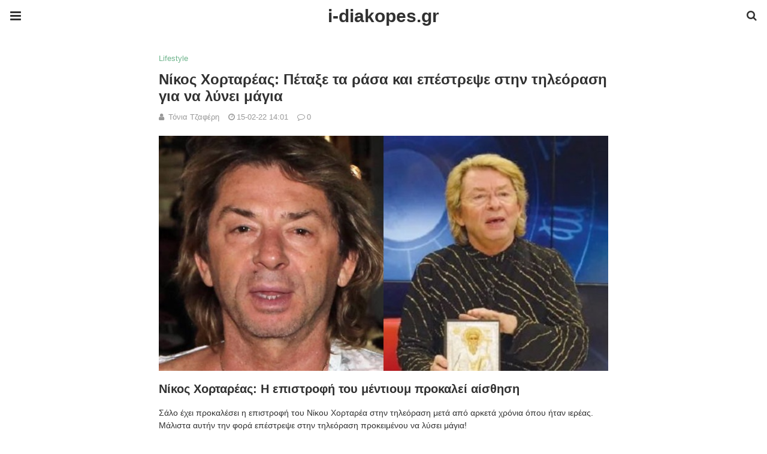

--- FILE ---
content_type: text/html; charset=UTF-8
request_url: https://www.i-diakopes.gr/lifestyle/nikos-chortareas-petaxe-ta-rasa-kai-epestrepse-stin-tileorasi-gia-na-lynei-magia/amp/
body_size: 17556
content:
<!doctype html>
<html ⚡ lang="el">
<head>
	<meta charset="utf-8">
	<meta name="viewport" content="width=device-width">
	<script type="application/ld+json" class="penci-breadcrumb-schema">{"@context":"https:\/\/schema.org\/","@type":"BreadcrumbList","itemListElement":[{"@type":"ListItem","position":1,"item":{"@id":"https:\/\/www.i-diakopes.gr\/amp\/","name":"Home"}},{"@type":"ListItem","position":2,"item":{"@id":"https:\/\/www.i-diakopes.gr\/lifestyle\/amp\/","name":"Lifestyle"}},{"@type":"ListItem","position":3,"item":{"@id":"https:\/\/www.i-diakopes.gr\/lifestyle\/nikos-chortareas-petaxe-ta-rasa-kai-epestrepse-stin-tileorasi-gia-na-lynei-magia\/amp\/","name":"\u039d\u03af\u03ba\u03bf\u03c2 \u03a7\u03bf\u03c1\u03c4\u03b1\u03c1\u03ad\u03b1\u03c2: \u03a0\u03ad\u03c4\u03b1\u03be\u03b5 \u03c4\u03b1 \u03c1\u03ac\u03c3\u03b1 \u03ba\u03b1\u03b9 \u03b5\u03c0\u03ad\u03c3\u03c4\u03c1\u03b5\u03c8\u03b5 \u03c3\u03c4\u03b7\u03bd \u03c4\u03b7\u03bb\u03b5\u03cc\u03c1\u03b1\u03c3\u03b7 \u03b3\u03b9\u03b1 \u03bd\u03b1 \u03bb\u03cd\u03bd\u03b5\u03b9 \u03bc\u03ac\u03b3\u03b9\u03b1"}}]}</script><title>Νίκος Χορταρέας: Πέταξε τα ράσα και επέστρεψε στην τηλεόραση για να λύνει μάγια | i&#x2d;diakopes.gr</title>
		<link href="https://fonts.gstatic.com" rel="dns-prefetch preconnect" crossorigin>
<link href="https://fonts.googleapis.com" rel="dns-prefetch preconnect" crossorigin>
<link as="script" href="https://cdn.ampproject.org/v0.js" rel="preload">
<link rel="preload" href="https://maxcdn.bootstrapcdn.com/font-awesome/4.7.0/fonts/fontawesome-webfont.woff2?v=4.7.0" as="font" crossorigin>
<script async custom-element="amp-user-notification" src="https://cdn.ampproject.org/v0/amp-user-notification-0.1.js"></script><script async custom-element="amp-form" src="https://cdn.ampproject.org/v0/amp-form-0.1.js"></script><script async custom-template="amp-mustache" src="https://cdn.ampproject.org/v0/amp-mustache-0.2.js"></script><link rel="stylesheet" id="font-awesome-css" href="https://maxcdn.bootstrapcdn.com/font-awesome/4.7.0/css/font-awesome.min.css" type="text/css" media="all">
<script async custom-element="amp-sidebar" src="https://cdn.ampproject.org/v0/amp-sidebar-0.1.js"></script>
	<script async custom-element="amp-accordion" src="https://cdn.ampproject.org/v0/amp-accordion-0.1.js"></script><link rel="canonical" href="https://www.i-diakopes.gr/lifestyle/nikos-chortareas-petaxe-ta-rasa-kai-epestrepse-stin-tileorasi-gia-na-lynei-magia" />
	<script src="https://cdn.ampproject.org/v0.js" async></script>
	<link rel="stylesheet" href="https://fonts.googleapis.com/css?family=Open+Sans:300,300italic,regular,italic,600,600italic,700,700italic,800,800italic&#038;display=optional">
	<link rel="stylesheet" href="https://fonts.googleapis.com/css?family=Roboto:100,100italic,300,300italic,regular,italic,500,500italic,700,700italic,900,900italic&#038;display=optional">
	<link rel="stylesheet" href="https://fonts.googleapis.com/css?family=Teko:300,400,500,600,700&#038;display=optional">
	<style amp-boilerplate>body{-webkit-animation:-amp-start 8s steps(1,end) 0s 1 normal both;-moz-animation:-amp-start 8s steps(1,end) 0s 1 normal both;-ms-animation:-amp-start 8s steps(1,end) 0s 1 normal both;animation:-amp-start 8s steps(1,end) 0s 1 normal both}@-webkit-keyframes -amp-start{from{visibility:hidden}to{visibility:visible}}@-moz-keyframes -amp-start{from{visibility:hidden}to{visibility:visible}}@-ms-keyframes -amp-start{from{visibility:hidden}to{visibility:visible}}@-o-keyframes -amp-start{from{visibility:hidden}to{visibility:visible}}@keyframes -amp-start{from{visibility:hidden}to{visibility:visible}}</style><noscript><style amp-boilerplate>body{-webkit-animation:none;-moz-animation:none;-ms-animation:none;animation:none}</style></noscript>
	<script type="application/ld+json">{"@context":"http:\/\/schema.org","@type":"WebSite","mainEntityOfPage":"https:\/\/www.i-diakopes.gr\/lifestyle\/nikos-chortareas-petaxe-ta-rasa-kai-epestrepse-stin-tileorasi-gia-na-lynei-magia","publisher":{"@type":"Organization","name":"i-diakopes.gr","logo":{"@type":"ImageObject","url":"\/media\/2020\/07\/logo-i-diakopes.png","height":32,"width":32}},"headline":"\u039d\u03af\u03ba\u03bf\u03c2 \u03a7\u03bf\u03c1\u03c4\u03b1\u03c1\u03ad\u03b1\u03c2: \u03a0\u03ad\u03c4\u03b1\u03be\u03b5 \u03c4\u03b1 \u03c1\u03ac\u03c3\u03b1 \u03ba\u03b1\u03b9 \u03b5\u03c0\u03ad\u03c3\u03c4\u03c1\u03b5\u03c8\u03b5 \u03c3\u03c4\u03b7\u03bd \u03c4\u03b7\u03bb\u03b5\u03cc\u03c1\u03b1\u03c3\u03b7 \u03b3\u03b9\u03b1 \u03bd\u03b1 \u03bb\u03cd\u03bd\u03b5\u03b9 \u03bc\u03ac\u03b3\u03b9\u03b1","datePublished":"2022-02-15T14:01:22+00:00","dateModified":"2022-02-15T14:49:30+00:00","author":{"@type":"Person","name":"\u03a4\u03cc\u03bd\u03b9\u03b1 \u03a4\u03b6\u03b1\u03c6\u03ad\u03c1\u03b7"},"image":{"@type":"ImageObject","url":"\/media\/2022\/02\/nikos.jpg","width":900,"height":472}}</script>
		
	<style amp-custom>
		*{ outline: none; text-decoration: none; box-sizing: border-box; }textarea, input[type="text"], input[type="email"], input[type="search"], input[type="button"], input[type="submit"]{ -webkit-appearance: none; border-radius: 0; -webkit-border-radius: 0; }.wrap a,.wrap a:active,.wrap a:visited{ text-decoration: none } .penci-google-adsense { margin: 0 0 30px; text-align: center; overflow: hidden; display: block; width: 100%; } strong, b { font-weight: 700; } h1{ font-size: 24px; } h2{ font-size: 20px; } h3{ font-size: 18px; } h4{ font-size: 16px; } h5{ font-size: 14px; } h6{ font-size: 12px; }.nopost-found{font-size: 15px; margin: 1em 0;text-align: center;}.search-label{margin-bottom: 16px;}.screen-reader-text { clip: rect(1px, 1px, 1px, 1px); position: absolute; height: 1px; width: 1px; overflow: hidden; } .screen-reader-text:focus { background-color: #f1f1f1; border-radius: 3px; box-shadow: 0 0 2px 2px rgba(0, 0, 0, 0.6); clip: auto; color: #21759b; display: block; font-size: 14px; font-weight: 700; height: auto; left: 5px; line-height: normal; padding: 15px 23px 14px; text-decoration: none; top: 5px; width: auto; z-index: 100000; }h1, h2, h3, h4, h5, h6 { clear: both; line-height: 1.3; font-family: 'Roboto', sans-serif; font-style: normal; font-weight: 600; } a{ background-color: transparent; transition: color 0.3s; text-decoration: none; vertical-align: baseline; } .byline, .updated:not(.published) { display: none; } .alignright { float: right; } .alignleft { float: left; } .aligncenter { display: block; margin-left: auto; margin-right: auto; }.amp-wp-enforced-sizes { max-width: 100%; margin: 0 auto; } .amp-wp-unknown-size img { object-fit: contain; }.amp-wp-content, .amp-wp-title-bar div { margin: 0 auto; max-width: 1170px; }body { background: #fff; color: #313131; font-size: 15px; line-height: 1.5; text-rendering: optimizeLegibility; -webkit-font-smoothing: antialiased; -moz-osx-font-smoothing: grayscale; word-wrap: break-word; margin: 0; overflow-x: hidden; } body, button, input, select, textarea { font-family: 'Roboto', sans-serif;font-weight: 400;font-size: 14px; } .penci-amp-wrapper { background: #ffffff; max-width: 780px; margin: 0 auto; } .penci-amp-wrapper .amp-slider { background: #ffffff; } p, ol, ul, figure { margin: 0 0 1em; padding: 0; } a,a:visited { color: #6eb48c; } a:hover,a:active,a:focus { color: #313131; } button, .button, input[type="button"], input[type="reset"], input[type="submit"] { border: 1px solid #6eb48c; border-radius: 0; background-color: #6eb48c; color: #ffffff; line-height: 36px; padding: 2px 15px 0; text-align: center; transition: all 0.25s; font-size: 14px; text-transform: uppercase; cursor: pointer; } button:hover, .button:hover, input[type="button"]:hover, input[type="reset"]:hover, input[type="submit"]:hover { opacity: 0.8; border-color: #6eb48c; background-color: #6eb48c; color: #ffffff; } .penci-inline-related-posts .penci-irp-heading { font-size: 16px; font-weight: bold; margin-bottom: 8px; display: block; } .penci-inline-related-posts .penci_post-meta { display: none; } blockquote { color: #313131; background: rgba(127,127,127,.125); border-left: 4px solid #6eb48c; margin: 8px 0 24px 0; padding: 16px; } blockquote p:last-child { margin-bottom: 0; } blockquote.alignleft { margin: 5px 10px 10px 0; } blockquote.alignright { margin: 5px 0 10px 10px; }.amp-wp-meta, .penci-amp-wp-header div, .wp-caption-text, .amp-wp-tax-category, .amp-wp-tax-tag, .amp-wp-comments-link, .penci-amp-footer p, .back-to-top { font-family:'Roboto', sans-serif; } .penci-amp-wp-header { background-color: #ffffff; overflow: hidden; } body.sticky-header { padding-top: 54px; } .sticky-header .penci-amp-wp-header { position: fixed; left: 0; right: 0; top: 0; z-index: 999; display: block; } .site-header .navbar-toggle { font-size: 21px; left: 0; } .penci-amp-wp-header .navbar-search, .penci-amp-wp-header .navbar-toggle, .penci-amp-wp-header .branding { color: #313131; } .penci-amp-wp-header .navbar-search .fa { top: 2px; position: relative; } .penci-amp-wp-header .branding { display: block; text-align: center; font-size: 30px; font-weight: 600; text-decoration: none; font-family: 'Teko', sans-serif; width: 100%; padding: 10px 55px; z-index: 9; height: 54px; line-height: 34px; box-sizing: border-box; } .penci-amp-wp-header .navbar-search, .penci-amp-wp-header .navbar-toggle { font-weight: normal; font-size: 18px; position: absolute; top: 0; z-index: 99; border: none; background: transparent; height: 54px; line-height: 52px; margin: 0; padding: 0; width: 52px; text-align: center; outline: 0; cursor: pointer; -webkit-transition: all .6s ease; -moz-transition: all .6s ease; -o-transition: all .6s ease; transition: all .6s ease; } .penci-amp-wp-header .navbar-toggle { font-size: 21px; left: 0; } .penci-amp-wp-header .navbar-search { font-size: 18px; right: 0; line-height: 48px; } .penci-amp-wp-header div { color: #313131; font-size: 1em; font-weight: 400; margin: 0 auto; padding: 0; position: relative; box-sizing: border-box; height:54px; } .penci-amp-wp-header a { color: #313131; text-decoration: none; } .penci-amp-wp-header .penci-amp-site-icon { padding: 2px 60px; box-sizing: border-box; max-height: 54px; display: flex; align-items: center; justify-content: center; overflow: hidden; } .penci-amp-wp-header .penci-amp-site-icon amp-img{ margin-left: auto; margin-right: auto; display:block; } .wrap { padding: 15px 15px 0; height: 100%; } .img-holder { position: relative; width: 100%; background: #ccc url(images/no-image.jpg); display: inline-block; vertical-align: top; background-repeat: no-repeat; background-position: center center; background-size: cover; -webkit-background-size: cover; -moz-background-size: cover; -o-background-size: cover; height: 100%; transition: transform .3s ease, opacity .3s; transition-timing-function: cubic-bezier(0.39, 0.76, 0.51, 0.56); } .img-holder:before{ display: block; content: ""; width: 100%; padding-top: 66.6667%; background: none ; box-shadow: none ; }.amp-slider{ background: #eee; direction: ltr; } .amp-slider a{ text-decoration: none; } .homepage-slider{ margin: 0 0 0; width: 100%; position: relative; max-width: 100%; }.rtl .amp-featured-slider .content-holder{ direction: rtl; } .amp-featured-slider .img-holder:after{ content: ""; position: absolute; top: 0; left: 0; width: 100%; height: 100%; background: #000; z-index: 1; bottom: 0; right: 0; background: linear-gradient(to bottom, transparent 50%, #000 90%); opacity: 0.9; transition: opacity 0.3s; } .amp-featured-slider .slider-item-not-caption .img-holder:after { content: none; } .gallery-feature-img-single .content-holder span{ color: #fff; } .penci-owl-featured-area .penci-slider__text { text-align: left; position: absolute; bottom: 0; padding: 20px 20px 9px; z-index: 99; } .amp-featured-slider .content-holder{ text-align: center; position: absolute; bottom: 0; padding: 0px 0 15px; z-index: 99; } .amp-featured-slider .content-holder a{ color: #fff; } .amp-featured-slider .content-holder h3{ margin: 20px 0 0; font-size: 22px; }.amp-wp-article { color: #313131; font-weight: 400; margin: 1.5em auto; max-width: 840px; overflow-wrap: break-word; word-wrap: break-word; } .amp-wp-article > p:last-child{ margin-bottom: 0; } .amp-wp-article-header { align-items: center; align-content: stretch; display: flex; flex-wrap: wrap; justify-content: space-between; margin: 1.5em 0 1.5em; } .amp-wp-title { color: #313131; display: block; flex: 1 0 100%; width: 100%; line-height: 1.2; margin-top: 9px; margin-bottom: 6px; } .post-image{ margin-bottom: 20px; } .amp-wp-meta { color: #999999; display: inline-block; flex: 2 1 50%; font-size: .875em; line-height: 1.5em; margin: 0; padding: 0; } .amp-wp-article-header .amp-wp-meta:last-of-type { text-align: right; } .amp-wp-article-header .amp-wp-meta:first-of-type { text-align: left; } .amp-wp-byline amp-img, .amp-wp-byline .amp-wp-author { display: inline-block; vertical-align: middle; } .amp-wp-byline amp-img { border: 1px solid #6eb48c; border-radius: 50%; position: relative; margin-right: 6px; } .amp-wp-posted-on { text-align: right; } .penci-amp-entry-meta{ color: #999999; line-height: 1.6; font-size: 13px; margin-top: 5px; } .penci-amp-entry-meta .entry-meta-item{ margin-right: 15px; display: inline-block; }.penci-amp-entry-meta .penci-amp-pviews{ display: none; }.penci-amp-entry-meta a, .penci-amp-entry-meta span, .penci-amp-entry-meta i { font-size: inherit; color: inherit; text-decoration: none; } .penci-amp-entry-meta i{ margin-right: 3px; }.penci-amp-entry-meta .entry-meta-item:last-child { margin-right: 0; } .amp-wp-article-featured-image { margin: 0 0 1em; } .amp-wp-article-featured-image amp-img { margin: 0 auto; } .amp-wp-article-content { margin: 0; } .amp-wp-article-content ul, .amp-wp-article-content ol { margin-left: 1em; } .amp-wp-article-content amp-img { margin: 0 auto; } .amp-wp-article-content amp-img.alignright, .amp-wp-article-content amp-img.alignleft { margin: 0 0 1em 0; } .amp-wp-article-content amp-img.alignright { display: inline; float: right; margin-left: 1.5em; } .amp-wp-article-content amp-img.alignleft { display: inline; float: left; margin-right: 1.5em; } .wp-caption { padding: 0; } .wp-caption.alignleft { margin-right: 16px; } .wp-caption.alignright { margin-left: 16px; } .wp-caption .wp-caption-text { color: #999999; font-size: 14px; line-height: 1.3; margin: 0; padding: .66em 10px .75em; text-align: center; }amp-iframe, amp-youtube, amp-instagram, amp-vine { background: #dedede; margin: 0 -16px 1.5em; } .amp-wp-iframe-placeholder { background: #dedede url( /app/plugins/penci-soledad-amp/assets/images/placeholder-icon.png ) no-repeat center 40%; background-size: 48px 48px; min-height: 48px; } /* Article Footer Meta */ .amp-wp-article-footer { padding-top: 20px; } .amp-wp-article-footer .amp-wp-meta { display: block; } .penci-amp-tags-links { margin: 10px 0 5px; width: 100%; overflow: hidden; display: block; } .penci-amp-tags-links a { float: left; display: inline-block; min-height: 24px; line-height: 24px; font-size: 10px; font-weight: 700; text-align: left; color: #999999; background: #ececec; transition: all 0.3s; margin: 0 2.5px 5px; text-transform: uppercase; padding-left: 10px; padding-right: 10px; } .penci-amp-tags-links a:hover { color: #999999; background: #ececec; } .penci-amp-tax-category { overflow: hidden; } .penci-amp-tax-category a { font-size: 13px; color: #6eb48c; line-height: 1.2; margin: 0 18px 0 0; padding-right: 10px; display: inline-block; vertical-align: top; background: none; transition: all 0.3s; -webkit-transition: all 0.3s; -moz-transition: all 0.3s; font-weight: normal; margin-bottom: 5px; position: relative; text-decoration: none; } .penci-amp-tax-category a:after { content: ""; display: inline-block; border: 1px solid; font-size: 12px; margin-left: 11px; position: absolute; top: 50%; margin-top: -3px; width: 3px; height: 3px; transform: rotate(45deg); -moz-transform: rotate(45deg); -webkit-transform: rotate(45deg); } .penci-amp-tax-category a:last-child:after { content: none; } .penci-amp-single .penci-social-buttons { margin-top: 19px; margin-bottom: 35px; display: block; border: 1px solid #dedede; padding: 10px 15px; } .penci-social-buttons .penci-social-share-text { text-transform: uppercase; font-weight: 700; margin-right: 20px; font-size: 14px; } .penci-social-buttons .penci-social-item { display: inline-block; margin: 5px 9px 5px 0; font-size: 14px; font-weight: normal; line-height: 32px; text-align: left; color: #ffffff; text-transform: none; height: 32px; border: 0; background-color: #0d47a1; padding: 0 12px; transition: opacity 0.3s; border-radius: 0; vertical-align: middle; } .penci-social-buttons .penci-social-item:last-child{ margin-right: 0; } .penci-social-buttons .penci-social-item .dt-share { display: none; } .penci-social-buttons .penci-social-item.twitter { background-color: #40c4ff; } .penci-social-buttons .penci-social-item.google_plus { background-color: #eb4026; } .penci-social-buttons .penci-social-item.instagram { background-color: #417096; } .penci-social-buttons .penci-social-item.pinterest { background-color: #C92228; } .penci-social-buttons .penci-social-item.vk{ background-color: #5181b8; } .penci-social-buttons .penci-social-item.ok{ background-color: #F18F00; } .penci-social-buttons .penci-social-item.pocket{ background-color: #ef4056; } .penci-social-buttons .penci-social-item.skype{ background-color: #00aff0; }.penci-social-buttons .penci-social-item.email { background-color: #a7a7a7; } .penci-social-buttons .penci-social-item.linkedin { background-color: #0077B5; } .penci-social-buttons .penci-social-item.tumblr { background-color: #34465d; } .penci-social-buttons .penci-social-item.reddit { background-color: #ff4500; } .penci-social-buttons .penci-social-item.stumbleupon { background-color: #ee4813; } .penci-social-buttons .penci-social-item.whatsapp { background-color: #00c853; } .penci-social-buttons .penci-social-item.telegram { background-color: #179cde; }.penci-post-pagination { width: 100%; margin: 0; overflow: hidden; padding: 0 0 30px; } .penci-post-pagination .prev-post-title { margin-top: -8px; } .penci-post-pagination span { color: #999999; display: inline-block; font-size: 10px; font-weight: bold; line-height: 2.4; text-transform: uppercase; } .penci-post-pagination span i { margin-right: 6px; } .penci-post-pagination span i.fa-angle-right { margin: 0 0 0 6px; } .penci-post-pagination h5 { font-size: 15px; line-height: 1.33; margin: 0; padding: 0 15px 0 0; position: relative; } .penci-post-pagination h5.next-title { padding: 0 0 0 15px; } .penci-post-pagination a { color: #6eb48c; } .penci-post-pagination a:hover { color: #6eb48c; } .pagi-text { margin-top: 6px; } .penci-post-pagination .prev-post, .penci-post-pagination .next-post { width: 100%; padding: 0; text-align: center; } .penci-post-pagination .prev-post + .next-post { padding-top: 20px; margin-top: 20px; padding-left: 0; width: 100%; border-top: 1px solid #dedede; } .penci-ajax-more .penci-block-ajax-more-button { width: 100%; } .penci-post-related{ border-top: 1px solid #dedede; overflow: hidden; margin: 0 0 20px; padding: 22px 0 0px; width: 100%; } .penci-amp-single .post-title-box { margin-bottom: 13px; } .post-title-box .post-box-title { font-size: 18px; text-transform: uppercase; position: relative; z-index: 10; display: inline-block; margin: 0; line-height: 1.67; color: #313131; } .penci-post-related .post-related_content { margin-left: -10px; margin-right: -10px; overflow: hidden; } .penci-post-related .post-related_content:after { content: " "; display: block; clear: both; width:100%; } .penci-post-related .item-related { width: 33.3333%; float: left; padding: 0 10px; } .penci-post-related .item-related h4 { margin: 15px 0 0; font-size: 15px; font-weight: 600; line-height: 1.3; } .penci-post-related .item-related h4 a{ color: #313131; } .amp-wp-comments-link { color: #999999; font-size: .875em; line-height: 1.5em; text-align: center; margin: 2.25em 0 1.5em; } .amp-wp-comments-link a { border-style: solid; border-color: #dedede; border-width: 1px 1px 2px; border-radius: 4px; background-color: transparent; color: #6eb48c; cursor: pointer; display: block; font-size: 14px; font-weight: 600; line-height: 18px; margin: 0 auto; max-width: 200px; padding: 11px 16px; text-decoration: none; width: 50%; -webkit-transition: background-color 0.2s ease; transition: background-color 0.2s ease; } .penci-amp-archive-page-header { padding: 15px 0px 9px; margin: 0 0 15px; font-weight: 500; position: relative; } .penci-amp-taxonomy-description { font-size: 13px; font-weight: normal; line-height: 1.5; margin-top: 10px; color: #777; } .penci-amp-taxonomy-description p{ margin:0; font-size: inherit; font-weight: inherit; color: inherit; } .penci-amp-archive-page-header .pre-title { font-size: 14px; margin-bottom: 3px; font-weight: 400; color: #868686; text-transform: capitalize; } .penci-amp-archive-page-header .archive-title { margin: 0; font-size: 25px; text-transform: capitalize; color: #313131; }.penci-archive__list_posts.listing-1 .article_content, .penci-archive__list_posts.listing-3 .article_content{ display: -webkit-box; display: -webkit-flex; display: -ms-flexbox; display: flex; -webkit-box-align: start; -webkit-align-items: flex-start; -ms-flex-align: start; align-items: flex-start; } .penci-archive__list_posts .penci-post-item{ margin-top: 20px; } .penci-archive__list_posts .penci-post-item-1{ margin-top: 0; } .penci-archive__list_posts .entry-media a, .penci-archive__list_posts .entry-media img{ display: block; } .penci-archive__list_posts.listing-1 .entry-media, .penci-archive__list_posts.listing-3 .entry-media{ margin-right: 15px; width: 35%; } .penci-archive__list_posts .penci-post-thumb{ width:100%; height: auto; } .penci-archive__list_posts.listing-1 .entry-text, .penci-archive__list_posts.listing-3 .entry-text{ flex: 1; } .penci-archive__list_posts.listing-1 .penci__post-title, .penci-archive__list_posts.listing-3 .penci__post-title{ font-size: 14px; margin-top: 0; margin-bottom: 0; position: relative; font-weight: 500; font-family: 'Roboto', sans-serif; }.penci-archive__list_posts .penci__post-title a{ color: #313131; text-decoration: none; } .penci-archive__list_posts .penci__post-title a:hover{ color: #6eb48c; } .penci-amp-wrapper .penci-archive__list_posts.listing-1 .post-excerpt, .penci-amp-wrapper .penci-archive__list_posts.listing-3 .post-excerpt{ display: none; } .penci-archive__list_posts .entry-meta{ margin-top: 9px; color: #999999; font-size: 13px; display:block; }.penci-archive__list_posts .entry-meta span{margin-right: 10px;color:inherit;}.penci-archive__list_posts .entry-meta span:last-child{margin-right:0;}.penci-archive__list_posts .entry-meta span a{ color: inherit; }.penci-archive__list_posts .penci-posted-on a{ color: inherit; } .penci-archive__list_posts .entry-meta .fa{ margin-right: 3px; } .penci-archive__list_posts .post-excerpt p:last-child{ margin-bottom:0; } .penci-archive__list_posts.listing-2 a.post-read-more, .penci-archive__list_posts.listing-3 .penci-post-item-1 a.post-read-more { margin-top: 10px; display: block; } .penci-archive__list_posts a.post-read-more { font-family: 'Roboto', sans-serif; font-weight: 600; text-decoration: none; padding: 0; border-radius: 33px; display: inline-block; line-height: 24px; margin-top: 8px; text-transform: uppercase; border: 0; padding: 0; font-size: 13px; line-height: 1; } .penci-archive__list_posts a.post-read-more .fa { margin-left: 3px; font-size: 15px; vertical-align: middle; top: -2px; position: relative; } .penci-archive__list_posts.listing-2 .penci__post-title, .penci-archive__list_posts.listing-3 .penci-post-item-1 .penci__post-title{ font-size: 17px; margin-top: 10px; margin-bottom: 0; position: relative; font-weight: 500; font-family: 'Roboto', sans-serif; } .penci-archive__list_posts.listing-2 .post-excerpt, .penci-archive__list_posts.listing-3 .penci-post-item-1 .post-excerpt{ font-size: 14px; line-height: 1.71; color: #666666; display:block; margin-top: 5px; } .penci-archive__list_posts.listing-2 .post-excerpt .link-more, .penci-archive__list_posts.listing-3 .penci-post-item-1 .post-excerpt .link-more{ display:none; } .penci-archive__list_posts.listing-3 .penci-post-item-1 .article_content { display:block; } .penci-archive__list_posts.listing-3 .penci-post-item-1 .entry-media { margin-right: 0; width: 100%; } .meta-none{ display: none; }.meta-show{ display: inline-block; }.penci-amp-comment { border-top: 1px solid #dedede; padding-top: 21px; margin-top: 26px; } .penci-post-item + .post-comments h3.comment-reply-title { padding-top: 0; } h3.comment-reply-title { padding-top: 32px; } .penci-comments-button { margin-top: 20px; padding-top: 20px; border-top: 1px solid #dedede; } .penci-comments-button a { display: block; width: 50%; margin-right: auto; margin-left: auto; line-height: 38px; padding: 0px 15px 0; font-weight: bold; } .penci-comments-button + .post-comments { display: none; } .penci-comments-button + .post-comments .comment-reply-title, .penci-post-related + .post-comments .comment-reply-title, .penci-post-related + .post-comments .post-title-box { margin-top: 20px; border-top: 1px solid #dedede; } .comments .comment { border-top: 1px solid #dedede; } .comments .comment .comment { border-top: 1px solid #dedede; } .comments > .comment:first-child, .comments .comment > .comment:first-child { border-top: none; } .thecomment { padding-top: 20px; padding-bottom: 0; display: table; width: 100%; } .comments > .comment:first-child > .thecomment { padding-top: 0; } .thecomment .author-img { display: none; } .thecomment .comment-text { margin-left: 0; position: relative; } .thecomment .comment-text span.author, .thecomment .comment-text span.author a { display: block; margin-top: -3px; margin-bottom: 5px; font-family: "Mukta Vaani", sans-serif; font-size: 18px; font-weight: bold; line-height: 1.33; text-align: left; color: #313131; } .thecomment .comment-text span.author a { display: inline-block; margin: 0; } .thecomment .comment-text span.author a:hover { color: #6eb48c; } .thecomment .comment-text span.date { font-size: 12px; color: #999999; display: block; } .thecomment .comment-text span.date i { margin-right: 5px; } .thecomment .comment-text em { font-size: 12px; display: block; color: orange; letter-spacing: 1px; margin: 5px 0 0; } .thecomment .comment-text em i { font-size: 14px; color: #f3bd00; } .thecomment .comment-content { margin: 15px 0; } .thecomment .comment-text span.reply { display: none; } .post-comments span.reply a { font-size: 11px; color: #999999; margin-left: 18px; font-family: "Raleway", sans-serif; font-weight: 500; -o-transition: .3s; -moz-transition: .3s; -webkit-transition: .3s; transition: .3s; text-transform: uppercase; line-height: 1; display: inline-block; text-align: center; } .post-comments span.reply a:hover { color: #6eb48c; } .comments .comment + #respond { margin-bottom: 20px; } #respond { overflow: hidden; position: relative; } .no-comment-yet #respond { padding-top: 0; border-top: 0; } #respond h3 { font-size: 18px; text-transform: uppercase; position: relative; z-index: 10; display: inline-block; margin: 0; width: 100%; font-size: 18px; font-weight: bold; line-height: 1.67; color: #313131; margin-bottom: 13px; } #respond h3 a { color: #000; display: inline-block; } #respond h3 small a { text-transform: uppercase; font-size: 12px; color: #999999; padding: 0; margin-left: 7px; letter-spacing: 0; -o-transition: .3s; -ms-transition: .3s; -moz-transition: .3s; -webkit-transition: .3s; transition: .3s; font-weight: 500; position: absolute; right: 0; } #respond #cancel-comment-reply-link { font-size: 11px; font-family: 'Roboto', sans-serif; font-weight: normal; } #respond h3 small a:hover { color: #313131; } #respond form#commentform, form.wpcf7-form { margin-left: -10px; margin-right: -10px; } .mc4wp-form label { text-align: left; margin-bottom: 10px; } #respond p.comment-form-author, #respond p.comment-form-email, #respond p.comment-form-url, .wpcf7 p.name, .wpcf7 p.email, .wpcf7 p.subject { width: 100%; padding: 0 10px; float: left; display: inline-block; margin: 0; } #respond p.comment-form-comment, .wpcf7 p.message { clear: both; margin: 0 10px; }form.comment-form > p, form.comment-form > div, form.comment-form > input, form.comment-form > textarea, form.comment-form > label, form.comment-form > span, form.wpcf7-form > div, form.wpcf7-form > p, form.wpcf7-form > input, form.wpcf7-form > textarea, form.wpcf7-form > label, form.wpcf7-form > span, form#commentform > p, form#commentform > div, form#commentform > input, form#commentform > textarea, form#commentform > label, form#commentform > span { margin: 0 14px; } form#commentform > input[type="checkbox"] { margin-left: 14px; margin-right: 14px; } .captchaSizeDivLarge { clear: both; } label#captcha_code_label { display: inline-block; } .woocommerce div.product .woocommerce-tabs .panel #respond p.comment-form-author, .woocommerce div.product .woocommerce-tabs .panel #respond p.comment-form-email { padding: 0; } .penci-amp-single-product .entry-meta-hide, .woocommerce .penci-product-item .entry-meta-hide { display: none; } .woocommerce #review_form #respond p { margin: 10px 14px; } .woocommerce #review_form #respond p.stars { margin-left: 0; margin-right: 0; } #respond label, .wpcf7 label { color: #939393; font-size: 12px; display: block; text-transform: uppercase; font-weight: bold; letter-spacing: 1px; margin-bottom: 8px; } #respond p.form-submit, .wpcf7 p.submit { margin: 0 10px; } .button.add-comment, #respond input, .wpcf7 input, .widget_wysija input { padding: 12px 19px 11px; max-width: 100%; border: 1px solid #dedede; margin-bottom: 19px; width: 100%; max-height: 40px; font-size: 12px; line-height: 1.3; color: #999999; } .wpcf7 input[type="checkbox"]{ width: auto; } #respond input:focus, .wpcf7 input:focus { outline: none; } .jetpack_subscription_widget #subscribe-email input { width: 100% ; padding: 12px 19px 11px; margin-top: 10px; } #respond textarea, .wpcf7 textarea { padding: 12px 19px 11px; border: 1px solid #dedede; width: 100%; min-height: 120px; font-size: 12px; margin-bottom: 19px; outline: none; vertical-align: top; font-size: 12px; line-height: 1.3; background: transparent; color: #999999; } #respond textarea:focus, .wpcf7 textarea:focus { outline: none; } .button.add-comment, #respond #submit, .wpcf7 input[type="submit"], .widget_wysija input[type="submit"] {     text-decoration: none;text-transform: uppercase; border-radius: 0; display: inline-block; transition: all .3s; cursor: pointer; width: auto; min-width: 91px; margin: 0; border: none; line-height: 1; font-size: 14px; font-weight: bold; color: #ffffff; } .button.add-comment, #respond #submit:hover, .wpcf7 input[type="submit"]:hover, .widget_wysija input[type="submit"]:hover { color: #fff; } .contact-form input[type=email], .contact-form input[type=text] { max-width: 300px; width: 100%; padding: 10px 15px; }.penci-amp-footer { border-top: 1px solid #dedede; margin: calc(1.5em - 1px) -15px 0; clear: both; } .penci-amp-footer-nav { padding: 7px 15px; } .penci-amp-footer .penci-amp-footer-container { margin: 0 auto; max-width: calc(840px - 32px); padding: 0; position: relative; } .penci-footer-navigation { list-style: none; margin: 0; padding: 0; text-align: center; } .penci-footer-navigation li { display: inline-block; margin: 0 8px 5px; line-height: 1.3; } .penci-footer-navigation ul.sub-menu{ display: none; } .penci-footer-navigation a { color: #313131; font-family: 'Roboto', sans-serif; font-weight: 400; font-size: 14px; } .penci-footer-navigation a:hover { color: #6eb48c; } .penci-footer-navigation li li { display: none; } .penci-footer-navigation .fa { margin-right: 5px; } .penci-amp-footer h2 { font-size: 1em; line-height: 1.375em; margin: 0 0 .5em; } .penci-amp-footer p { color: #999999; font-size: .8em; margin: 0 85px 0 0; } .penci-amp-footer a { text-decoration: none; } .footer__copyright_menu a{ color : #fff; } .footer__copyright_menu a:hover { color: #6eb48c; } .back-to-top { bottom: 1.275em; font-size: .8em; font-weight: 600; line-height: 2em; position: absolute; right: 16px; top:7px; } .back-to-top .fa{ margin-left: 5px; } .penci-amp-main-link { text-align: center; padding: 17px 10px; } .penci-amp-main-link a { color: #ffffff; text-decoration: none; padding: 1px 14px 0; display: inline-block; border: 0; border-radius: 0; line-height: 28px; font-size: 11px; font-weight: 400; transition: all 0.3s; letter-spacing: 0; text-transform: uppercase; background: #6eb48c; } .penci-amp-main-link .fa{ padding-right: 2px; font-size: 10px; } .penci-amp-main-link a:hover { opacity: 0.8; } .footer__copyright_menu {min-height: 36px;clear: both; overflow: hidden; background: #212121; padding-left: 15px; position: relative; padding-top: 11px; padding-bottom: 11px; line-height: 1.3; text-align: left; color: #414141; }.sidebar-nav-social .screen-reader-text { clip: rect(1px, 1px, 1px, 1px); position: absolute; height: 1px; width: 1px; overflow: hidden; } .mobile-sidebar { padding: 5px 15px 15px; width:270px; max-width: 100%; background :#fff; } .mobile-sidebar::-webkit-scrollbar { width: 6px; background: #848484; } .mobile-sidebar::-webkit-scrollbar-thumb { background-color: #313131; border-radius:0; -webkit-border-radius:0; -moz-border-radius:0; } .mobile-sidebar::-webkit-scrollbar-corner { background-color: #DEDEDE; } #close-sidebar-nav { border: 0; background: transparent; position: absolute; top: 5px; right: 10px; z-index: 100; padding:0; } #close-sidebar-nav i { width: 24px; height: 24px; background-color: #fff; line-height: 24px; text-align: center; border-radius: 12px; font-size: 14px; vertical-align: top; color: #313131; } .mobile-sidebar .mobile-navigation { clear: both; } .mobile-sidebar .primary-menu-mobile { margin: 0; padding: 0; list-style: none; } .mobile-sidebar .primary-menu-mobile li > ul, .mobile-sidebar .primary-menu-mobile li > ol { margin-bottom: 0; } .mobile-sidebar .primary-menu-mobile li { display: block; border-bottom: 1px solid #dedede; } .mobile-sidebar .primary-menu-mobile > li:last-child, .mobile-sidebar .primary-menu-mobile ul > li:last-child { border-bottom: none; } .mobile-sidebar .primary-menu-mobile li.penci-mega-menu .dropdown-toggle, .mobile-sidebar .primary-menu-mobile li.penci-mega-menu .sub-menu{ display: none; } .mobile-sidebar .primary-menu-mobile li. { position: relative; } .mobile-sidebar .primary-menu-mobile li a { font-size: 14px; font-weight: normal; letter-spacing: 0; text-transform: uppercase; color: #212121; margin: 0; position: relative; padding: 12px 0 12px 0; display: block; line-height: 1.3em; text-decoration: none; } .mobile-sidebar .primary-menu-mobile li.menu-item-has-children a { padding-right: 17px; } .mobile-sidebar .primary-menu-mobile li a:hover { color: #6eb48c; } .mobile-sidebar .primary-menu-mobile li a > i { display: none; } .mobile-sidebar ul.sub-menu { border-top: 1px solid #dedede; padding: 10px 0 10px 12px; margin-left: 0; } .mobile-sidebar ul.sub-menu ul.sub-menu { border: none; padding: 5px 0 5px 12px; padding-right: 0; margin-left: 0; } .mobile-sidebar ul.sub-menu li { overflow: hidden; border: none; } .mobile-sidebar ul.sub-menu li a { margin: 0 0 0 0; padding: 10px 0; transition: all 0.3s; -webkit-transition: all 0.3s; -moz-transition: all 0.3s; } .mobile-sidebar .primary-menu-mobile .dropdown-toggle { text-decoration: none; position: absolute; top: 0; right: 0; z-index: 20; font-size: 17px; font-style: normal; text-align: right; padding: 11px 0 11px 5px; line-height: 1; transition: all 0.3s; color: #212121; } .mobile-sidebar .primary-menu-mobile .sub-menu li a .dropdown-toggle { padding: 8px 0 8px 5px; } .mobile-sidebar .primary-menu-mobile .sub-menu li a .dropdown-toggle { padding: 8px 0 8px 5px; } .mobile-sidebar .penci-amphtml-accordion-header { background-color: transparent; border: 0; } .mobile-sidebar .primary-menu-mobile li.toggled-on > a, .mobile-sidebar .primary-menu-mobile li.toggled-on > .dropdown-toggle, .mobile-sidebar .primary-menu-mobile li.current-menu-item > a, .mobile-sidebar .primary-menu-mobile li.current-menu-item > .dropdown-toggle { color: #313131; } .mobile-sidebar #sidebar-nav-logo { max-width: 230px; padding: 20px 0 0; text-align: center; margin: 0; position: relative; overflow: hidden; font-size: 2em; } .mobile-sidebar #sidebar-nav-logo a { font-family: "Teko", sans-serif; font-weight: 700; line-height: 1; color: #313131; padding: 0; margin: 0; text-decoration: none; } .mobile-sidebar .sidebar-nav-social { margin: 0 0 43px 0; padding: 0 10px; text-align: center; } .mobile-sidebar .sidebar-nav-social .inner-header-social { display: inline-block; vertical-align: top; position: relative; } .mobile-sidebar .sidebar-nav-social a { float: left; display: inline-block; vertical-align: top; margin-right: 13px; color: #212121; } .mobile-sidebar .sidebar-nav-social a:hover { color: #6eb48c; }body.penci-amp-body.search-results .penci-search-form.empty { padding: 35px 0; border-bottom: none; min-height: 250px; } .penci-search-form { font-family: 'Roboto', sans-serif; font-size: 16px; padding: 0 0 18px; margin: 0 0 6px; } .penci-search-form label { display: block; padding: 0 0 10px; color: #313131; } .penci-search-form .search-input-submit { position: relative; } .penci-search-form .search-field { -webkit-box-shadow: inset 0 1px 1px rgba(0,0,0,.075); -moz-box-shadow: inset 0 1px 1px rgba(0,0,0,.075); box-shadow: inset 0 1px 1px rgba(0,0,0,.075); background: transparent; display: block; border: 1px solid #dedede; font-size: 15px; padding: 0 100px 0 18px; line-height: 36px; width: 100%; border-radius: 0; -webkit-appearance: textfield; color: #313131; } .penci-search-form .search-submit { position: absolute; top: 0; right: 0; bottom: 0; width: auto; text-transform: uppercase; border: none; cursor: pointer; line-height: 38px; padding: 0 22px; border-radius: 0; } .penci-search-form + .penci-archive__list_posts { border-top:1px solid #dedede; padding-top: 20px; }.pagination { clear: both; overflow: hidden; text-align: center; padding: 20px 0 9px; width: 100%; font-size: 12px; font-weight: 600; } .pagination .nav-links { display: inline-block; margin: -2px -2px 0; vertical-align: top; text-align: center; margin-left: auto; margin-right: auto; } .pagination a, .pagination span.page-numbers { margin-left: 2px; margin-right: 2px; margin-top: 2px; float: left; display: inline-block; background: transparent; border: solid 1px #dedede; color: #313131; min-width: 30px; height: 30px; line-height: 28px; transition: all 0.3s; text-decoration: none; box-sizing: border-box; } .pagination span.current, .pagination a:hover { background: #6eb48c; border-color: #6eb48c; color: #ffffff; } .penci-amp-error-404 { text-align: center; padding-bottom:10px; } #penci-disable-amp-accordion { display: none; }.post-title-box{margin-bottom: 13px;}.penci-featured-cats-wrap .post-title-box a{ color: #313131; }.penci-featured-cats-wrap:not(.penci-fcats-after){border-bottom: 1px solid #dedede;margin-bottom: 20px; padding-bottom: 20px;}.amp-wp-article-content .blocks-gallery-grid {list-style: none; }.fcatblposts .penci-featured-cats-wrap{margin: 20px 0 0 0; padding: 20px 0 0 0; border-top: 1px solid #dedede; border-bottom: 0;}@media only screen and (max-width : 680px) { .amp-featured-slider .content-holder h3 { font-size: 15px; } }@media only screen and (max-width : 480px){ .penci-search-form .search-submit { padding: 0 15px; } .amp-featured-slider .img-holder:before { padding-top: 80%; } .amp-featured-slider .content-holder{ padding-left: 15px; padding-right:15px; width: 100%; } .penci-archive__list_posts.listing-1 .entry-media, .penci-archive__list_posts.listing-3 .entry-media { width: 108px; } .penci-post-related .item-related { width: 100%; margin-bottom: 20px; } .penci-post-related .item-related:last-child { margin-bottom: 0; } #respond p.comment-form-author, #respond p.comment-form-email, #respond p.comment-form-url, .wpcf7 p.name, .wpcf7 p.email, .wpcf7 p.subject { width:100%; } .penci-archive__list_product .penci-product-item { width: 100%; padding: 20px 10px 0; float: left; } .penci-amp-single-product .product-thumbnails, .penci-amp-single-product .product-thumbnails + .entry-summary { width:100%; padding-left: 0; } }@media only screen and (min-width : 600px){ .amp-featured-slider .content-holder { left: 26px; right: 26px; } }h1, h2, h3, h4, h5, h6, .mobile-sidebar .primary-menu-mobile li a, .penci-archive__list_posts.listing-1 .penci__post-title, .penci-archive__list_posts.listing-3 .penci__post-title, .penci-archive__list_posts.listing-2 .penci__post-title, .penci-archive__list_posts.listing-3 .penci-post-item-1 .penci__post-title, .penci-archive__list_posts a.post-read-more, .penci-footer-navigation a, .penci-search-form, #respond h3, .penci-post-related .item-related h4, #respond #cancel-comment-reply-link { font-family: 'Open Sans', sans-serif;font-weight: 700; }.penci-post-pagination h5, .penci-post-related .item-related h4, .penci-archive__list_posts.listing-1 .penci__post-title, .penci-archive__list_posts.listing-3 .penci__post-title, .penci-archive__list_posts.listing-2 .penci__post-title, .penci-archive__list_posts.listing-3 .penci-post-item-1 .penci__post-title{ font-size:15px; }
		/* Inline styles */
.amp-wp-inline-8a735d9798c78d9cec75fe2bdb2afd0d{min-height:1px;text-align:center;}.amp-wp-inline-e39ccaae4606584d74af0150f6bbbb11{border-bottom:3px solid #3f51b5;border-top:3px solid #3f51b5;margin-bottom:10px;margin-top:10px;padding-bottom:10px;}.amp-wp-inline-91763e8eb475b6b2c4bc9c8d8d6835d4{padding-left:11px;}.amp-wp-inline-3ca6cd0b6d53552c9430d6ba971b435d{background-image:url(/media/00/14/eortologio-17-1-megali-giorti-tis-orthodoxias-simera-o-agios-pou-therapevei-apo-pathiseis.jpg);}.amp-wp-inline-642e6bdfad4f5687e9519c9e16673ae9{font-size:22px;font-weight:bold;margin-bottom:10px;}			</style>
</head>

<body  class="post-template-default single single-post postid-265715 single-format-standard penci-amp-body penci-amp-single sticky-header soledad-ver-8-4-0 pclight-mode pcmn-drdw-style-fadein_down pchds-showup elementor-default">
<amp-sidebar id="penci_sidebar" class="mobile-sidebar" layout="nodisplay" side="left">
	<button id="close-sidebar-nav" on="tap:penci_sidebar.close" class="ampstart-btn caps m2"><i class="fa fa-close"></i></button>
	<div id="sidebar-nav-logo">
				<a href="https://www.i-diakopes.gr/amp"
		   class="sidebar-branding text-logo ">
			i-diakopes.gr		</a>
	</div>
			<div class="header-social sidebar-nav-social">
			<div class="inner-header-social">
									<a href="https://www.facebook.com/PenciDesign" rel="nofollow" target="_blank"><i class="fa fa-facebook"></i></a>
													<a href="https://twitter.com/PenciDesign" rel="nofollow" target="_blank"><i class="fa fa-twitter"></i></a>
													<a href="#" rel="nofollow" target="_blank"><i class="fa fa-instagram"></i></a>
													<a href="#" rel="nofollow" target="_blank"><i class="fa fa-pinterest"></i></a>
													<a href="#" rel="nofollow" target="_blank"><i class="fa fa-linkedin"></i></a>
																									<a href="#" rel="nofollow" target="_blank"><i class="fa fa-youtube-play"></i></a>
																																																																																																							</div>
		</div>
	
	<nav id="primary-menu-mobile" itemscope itemtype="http://schema.org/SiteNavigationElement" class="mobile-navigation primary-menu-mobile penci-amp-menu"><li id="menu-item-73631" class="menu-item menu-item-type-custom menu-item-object-custom menu-item-home ajax-mega-menu menu-item-73631"><a href="https://www.i-diakopes.gr/amp/" data-prefetch="true">Αρχική</a></li>
<li id="menu-item-73632" class="menu-item menu-item-type-taxonomy menu-item-object-category ajax-mega-menu menu-item-73632"><a href="https://www.i-diakopes.gr/eidiseis-live/amp/" data-prefetch="true">Ειδήσεις</a></li>
<li id="menu-item-103490" class="menu-item menu-item-type-taxonomy menu-item-object-category current-post-ancestor current-menu-parent current-post-parent ajax-mega-menu menu-item-103490"><a href="https://www.i-diakopes.gr/lifestyle/amp/" data-prefetch="true">Lifestyle</a></li>
<li id="menu-item-73633" class="menu-item menu-item-type-taxonomy menu-item-object-category ajax-mega-menu menu-item-73633"><a href="https://www.i-diakopes.gr/kairos-simera/amp/" data-prefetch="true">Καιρός</a></li>
<li id="menu-item-73634" class="menu-item menu-item-type-taxonomy menu-item-object-category ajax-mega-menu menu-item-73634"><a href="https://www.i-diakopes.gr/seismos-tora/amp/" data-prefetch="true">Σεισμός</a></li>
<li id="menu-item-73635" class="menu-item menu-item-type-taxonomy menu-item-object-category ajax-mega-menu menu-item-73635"><a href="https://www.i-diakopes.gr/syntages/amp/" data-prefetch="true">Γαστρονομία</a></li>
<li id="menu-item-73636" class="menu-item menu-item-type-taxonomy menu-item-object-category ajax-mega-menu menu-item-73636"><a href="https://www.i-diakopes.gr/diakosmisi/amp/" data-prefetch="true">Αρχιτεκτονική &#8211; Διακόσμηση</a></li>
<li id="menu-item-73637" class="menu-item menu-item-type-taxonomy menu-item-object-category ajax-mega-menu menu-item-73637"><a href="https://www.i-diakopes.gr/ergasiaka-epidomata/amp/" data-prefetch="true">Εργασιακά</a></li>
<li id="menu-item-73638" class="menu-item menu-item-type-taxonomy menu-item-object-category menu-item-has-children ajax-mega-menu menu-item-73638"><amp-accordion><section><h6 class="penci-amphtml-accordion-header"><a href="https://www.i-diakopes.gr/taxidiotikes-prosfores/amp/" data-prefetch="true">Ταξίδια προσφορές</a><span class="dropdown-toggle fa fa-angle-down"></span></h6>
<div>

<ul class="sub-menu">
	<li id="menu-item-73697" class="menu-item menu-item-type-post_type menu-item-object-page ajax-mega-menu menu-item-73697"><a href="https://www.i-diakopes.gr/aeroporika-eisitiria/amp/" data-prefetch="true">Αεροπορικά Εισιτήρια</a></li>
	<li id="menu-item-73639" class="menu-item menu-item-type-taxonomy menu-item-object-category ajax-mega-menu menu-item-73639"><a href="https://www.i-diakopes.gr/taxidiotikes-prosfores/paketa-diakopon/amp/" data-prefetch="true">Πακέτα διακοπών</a></li>
</div>
</section></amp-accordion></ul>
</li>
<li id="menu-item-73640" class="menu-item menu-item-type-taxonomy menu-item-object-category menu-item-has-children ajax-mega-menu menu-item-73640"><amp-accordion><section><h6 class="penci-amphtml-accordion-header"><a href="https://www.i-diakopes.gr/toyrismos/amp/" data-prefetch="true">Τουρισμός</a><span class="dropdown-toggle fa fa-angle-down"></span></h6>
<div>

<ul class="sub-menu">
	<li id="menu-item-73641" class="menu-item menu-item-type-taxonomy menu-item-object-category ajax-mega-menu menu-item-73641"><a href="https://www.i-diakopes.gr/toyrismos/toyristikoi-proorismoi/amp/" data-prefetch="true">Προορισμοί</a></li>
	<li id="menu-item-73642" class="menu-item menu-item-type-taxonomy menu-item-object-category ajax-mega-menu menu-item-73642"><a href="https://www.i-diakopes.gr/toyrismos/estiatoria/amp/" data-prefetch="true">Διασκέδαση &#8211; Φαγητό</a></li>
	<li id="menu-item-73643" class="menu-item menu-item-type-taxonomy menu-item-object-category ajax-mega-menu menu-item-73643"><a href="https://www.i-diakopes.gr/toyrismos/kafe/amp/" data-prefetch="true">Διασκέδαση &#8211; Καφέ</a></li>
</div>
</section></amp-accordion></ul>
</li>
<li id="menu-item-586698" class="menu-item menu-item-type-taxonomy menu-item-object-category ajax-mega-menu menu-item-586698"><a href="https://www.i-diakopes.gr/theseis-ergasias/amp/" data-prefetch="true">Θέσεις εργασίας</a></li>
</nav></amp-sidebar>

<div class="penci-amp-wrapper">
	<header id="#top" itemscope itemtype="https://schema.org/WPHeader" class="site-header penci-amp-wp-header">
	<div>
		<button class="fa fa-bars navbar-toggle" on="tap:penci_sidebar.toggle"></button>
				<a href="https://www.i-diakopes.gr/amp" class="branding  text-logo ">i-diakopes.gr</a>
				<a href="https://www.i-diakopes.gr/amp/?s" class="navbar-search"><i class="fa fa-search" aria-hidden="true"></i></a>
	</div>
</header>	<div class="wrap">
		<article class="amp-wp-article">
			<header class="amp-wp-article-header">
									<div class="penci-amp-tax-category amp-wp-meta amp-wp-tax-category">
		<a href="https://www.i-diakopes.gr/lifestyle/amp/" rel="category tag">Lifestyle</a>	</div>
				<h1 class="amp-wp-title">Νίκος Χορταρέας: Πέταξε τα ράσα και επέστρεψε στην τηλεόραση για να λύνει μάγια</h1>
				<div class="penci-amp-entry-meta">
					<span class="entry-meta-item penci-amp-author"><i class="fa fa-user"></i> <span class="author vcard author_name post-author">Τόνια Τζαφέρη</span></span><span class="entry-meta-item penci-posted-on"><i class="fa fa-clock-o"></i><a href="https://www.i-diakopes.gr/lifestyle/nikos-chortareas-petaxe-ta-rasa-kai-epestrepse-stin-tileorasi-gia-na-lynei-magia/amp/" rel="bookmark"><time class="entry-date post-date published" datetime="2022-02-15T14:01:22+02:00">15-02-22 14:01</time></a></span><span class="entry-meta-item penci-comment-count"><a href="https://www.i-diakopes.gr/lifestyle/nikos-chortareas-petaxe-ta-rasa-kai-epestrepse-stin-tileorasi-gia-na-lynei-magia/amp/#respond"><i class="fa fa-comment-o"></i>0</a></span><span class="entry-meta-item meta-none penci-amp-pviews"><i class="fa fa-eye"></i>0 views</span>				</div>
			</header>
			
	<figure class="amp-wp-article-featured-image wp-caption" >
		<amp-img width="900" height="472" layout="responsive" data-hero src="/media/2022/02/nikos.jpg" class="attachment-large size-large wp-post-image amp-wp-enforced-sizes" alt="" sizes="(min-width: 900px) 900px, 100vw"></amp-img>			</figure>
										<div class="amp-wp-article-content">
				
<h2 class="wp-block-heading">Νίκος Χορταρέας: Η επιστροφή του μέντιουμ προκαλεί αίσθηση </h2>



<p>Σάλο έχει προκαλέσει η επιστροφή του Νίκου Χορταρέα στην τηλεόραση μετά από αρκετά χρόνια όπου ήταν ιερέας. Μάλιστα αυτήν την φορά επέστρεψε στην τηλεόραση προκειμένου να λύσει μάγια!</p><p><ins class="adsbygoogle amp-wp-inline-8a735d9798c78d9cec75fe2bdb2afd0d" data-ad-client="ca-pub-5812813585319703" data-ad-slot="1410548469" data-ad-layout="in-article" data-ad-format="fluid"></ins> </p><p><span id="_vidverto-3dd4de09b6fb0c0101ec737567b2caf5"></span></p>



<p>Το διάσημο μέντιουμ έβγαλε τα ράσα για τα οποία είχε γίνει ο κακός χαμός και επέστρεψε στην τηλεόραση για να λύνει μάγια.</p>



<p>Σαν βόμβα είχε σκάσει η είδηση πριν από περίπου τέσσερα χρόνια ότι ο Νίκος Χορταρέας άφησε τα εγκόσμια και χειροτονήθηκε ιερέας με το όνομα «πατέρας Κυπριανός», θέλοντας έτσι να τιμήσει και τη μνήμη του αγίου που έλυνε μάγια.</p>



<p>Ο διάσημος αστρολόγος και μέντιουμ ήταν εξαφανισμένος από όλους και από όλα, καθώς ιερουργούσε στον Λαγκαδά, με τα media και τους δημοσιογράφους να τον ψάχνουν για μήνες για μία του δήλωση ή μία φωτογραφία του. Ύστερα από τέσσερα χρόνια στην πρώτη του συνέντευξη μιλάει αποκλειστικά στην «Espresso» για τον λόγο που αποφάσισε να γίνει ιερέας, τα χρόνια που έζησε ως κληρικός, ενώ αποκαλύπτει και τον λόγο που αποφάσισε να αφήσει τα ράσα και να ασχοληθεί ξανά με τις εκπομπές και την Αστρολογία.</p>



<figure class="wp-block-image size-desktop-content-image"><amp-img width="730" height="458" src="/media/2022/02/xortareas-1-730x458.jpg" alt="" class="wp-image-265719 amp-wp-enforced-sizes" sizes="(min-width: 730px) 730px, 100vw"></amp-img></figure>



<p>Η «Espresso» τον συνάντησε στο στούντιο όπου έγραψε την πρώτη του εκπομπή στην τηλεοπτική του επιστροφή, με το διάσημο μέντιουμ να έχει ξυρίσει το μούσι, έχοντας τα μαλλιά του ξανά ξανθά, έτσι όπως τον έχουμε συνηθίσει εδώ και 30 χρόνια ως παρουσιαστή!</p>



<h2 class="wp-block-heading">Αναλυτικά η συνέντευξη του Νίκου Χορταρέα</h2>



<p><strong>Πόσα χρόνια απέχετε από τα media;</strong></p>



<p>Τέσσερα χρόνια, τέσσερις μήνες και 13 ημέρες, και είναι η πρώτη μου συνέντευξη που δίνω. Ο Νίκος Χορταρέας όταν ιερουργούσε ως πατέρας Κυπριανός στη Μητρόπολη Λαγκαδά</p>



<figure class="wp-block-image size-desktop-content-image"><amp-img width="730" height="455" src="/media/2022/02/8249_TAKIS_XORTAREAS_ANOYLA_FLORINIOTI_SPIROS_REVIS_492016-1-730x455.jpg" alt="" class="wp-image-265720 amp-wp-enforced-sizes" sizes="(min-width: 730px) 730px, 100vw"></amp-img></figure>



<p><strong>Τι κάνει σήμερα ο Νίκος Χορταρέας, σε τι φάση της ζωής σας βρίσκεστε;</strong></p>



<p>Βρίσκομαι σε μια φάση αλλαγής, θεληματικά ή άθελα. Ξεκινάω ξανά να κάνω αυτό που ξέρω καλύτερα από όλους, εκπομπές στην τηλεόραση και να λύνω μάγια! Οι εκπομπές μου θα παίζουν σε διάφορα κανάλια σε Αθήνα και Θεσσαλονίκη, και ξεκινάω και στην Κύπρο, στο κανάλι Plus.</p>



<p><strong>Τι έγινε πριν από τέσσερα χρόνια και αποφασίσατε να γίνετε ιερέας;</strong></p><p><ins class="adsbygoogle amp-wp-inline-8a735d9798c78d9cec75fe2bdb2afd0d" data-ad-client="ca-pub-5812813585319703" data-ad-slot="1410548469" data-ad-layout="in-article" data-ad-format="fluid"></ins> </p>



<p>Είχε φύγει η μητέρα μου από τη ζωή και ένιωσα την ανάγκη να το κάνω. Όχι ότι ήταν κακό αυτό που έκανα προτού γίνω ιερέας, απλά έτσι αισθάνθηκα. Δεν είναι κακό να λύνεις μάγια. Και ως ιερέας κάθε Τετάρτη έκανα παράκληση του αγίου Κυπριανού, και ερχόταν ο κόσμος και διαβάζαμε ευχές για το λύσιμο της μαγείας και της γλωσσοφαγιάς, γιατί όλα αυτά τα παραδέχεται η θρησκεία μας. Μάγια έλυνα και πριν, μάγια έλυνα και ως ιερέας, τι διαφορά έχει; Απλά η ευχή αλλάζει. Είχε τόσο κόσμο, που ανοίγαμε τις πόρτες γιατί δεν χωρούσαν. Είχα βγάλει την Ιερατική Σχολή και ήταν πόθος μου να γίνω ιερέας. Έγινα διάκος, ιερέας, αρχιμανδρίτης και πήγαινα για δεσπότης, αλλά με έκοψαν στο τέταρτο θαύμα!</p>



<figure class="wp-block-image size-desktop-content-image"><amp-img src="/media/2022/02/xortareas-2-2-730x1093.jpg" alt="" class="wp-image-265721 amp-wp-unknown-size amp-wp-enforced-sizes" width="1170" height="400" sizes="(min-width: 1170px) 1170px, 100vw"></amp-img></figure>



<p><strong>Υπήρχε ένα μυστήριο αναφορικά με τη χειροτονία σας και εάν έχετε όντως χειροτονηθεί.</strong></p>



<p>Το μυστήριο ήταν ποιος με χειροτόνησε. Λειτούργησα σε 16 εκκλησίες, έχω φωτογραφίες με άπειρους κληρικούς να λειτουργούμε μαζί και με δεσπότη. Δεν θα μπορούσαν να γίνουν όλα αυτά εάν δεν είχα χειροτονηθεί. Ανήκα στη Μητρόπολη Λαγκαδά και λειτουργούσα σε ένα μεγάλο προσκύνημα στην Παναγία Περπατούσα στο Ηράκλειο Λαγκαδά.</p>        <div class="pcsl-inner penci-clearfix pcsl-nlist pcsl-imgpos-left pcsl-col-1 pcsl-tabcol-1 pcsl-mobcol-1 amp-wp-inline-e39ccaae4606584d74af0150f6bbbb11">
            <span class="amp-wp-inline-642e6bdfad4f5687e9519c9e16673ae9">Η είδηση της ημέρας</span>
            <div class="pcsl-item">
                <div class="pcsl-itemin">
                    <div class="pcsl-iteminer">
                        <div class="pcsl-thumb">
                            <a href="https://www.i-diakopes.gr/eidiseis-live/eortologio-poioi-giortazoun-simera-1-fevrouariou/amp/" title="Εορτολόγιο: Ποιοι γιορτάζουν σήμερα, 1 Φεβρουαρίου" class="penci-image-holder penci-lazy lazyloaded pcloaded amp-wp-inline-3ca6cd0b6d53552c9430d6ba971b435d" data-bgset="/media/00/14/eortologio-17-1-megali-giorti-tis-orthodoxias-simera-o-agios-pou-therapevei-apo-pathiseis.jpg" data-ll-status="loaded">

                            </a>
                        </div>
                        <div class="pcsl-content">
                            <div class="pcsl-title">
                                <a href="https://www.i-diakopes.gr/eidiseis-live/eortologio-poioi-giortazoun-simera-1-fevrouariou/amp/" class="amp-wp-inline-91763e8eb475b6b2c4bc9c8d8d6835d4">
									Εορτολόγιο: Ποιοι γιορτάζουν σήμερα, 1 Φεβρουαρίου</a>
                            </div>
                        </div>
                    </div>
                </div>
            </div>
        </div>
		



<h2 class="wp-block-heading">Πως ο Νίκος Χορταρέας αποφάσισε το όνομα Κυπριανός</h2>



<p>Όταν πήγα να γίνω μοναχός, μου είπε ο μητροπολίτης, ο αείμνηστος Ιωάννης Τασιάς, ένας πολύ μεγάλος ιεράρχης, «θα σε βγάλω Κυπριανό, τον άγιο της Εκκλησίας που ήταν μάγος και αποφάσισε να αφιερώσει τη ζωή του στον Θεό». Με τον Ιωάννη Τασιά γνωριζόμασταν από παλιά, ήμασταν γείτονες και αυτός με χειροτόνησε. Όχι μόνο με αποδέχτηκε, αλλά κάναμε και σπουδαίες αγαθοεργίες, όπως ένα γηροκομείο που ήταν έτοιμο να ανοίξει, αλλά, δυστυχώς, εκοιμήθη και δεν προλάβαμε. Επίσης έναν χώρο φιλοξενίας για ηλικιωμένους με Αλτσχάιμερ, αλλά έμειναν όλα μισοτελειωμένα.</p>



<p><strong>Ο υπόλοιπος κλήρος και οι πιστοί σάς αποδέχτηκαν εύκολα;</strong></p>



<p>Δεν έχετε παρά να ρωτήσετε σε εκείνα τα μέρη. Γεμίζαμε τις εκκλησίες από τον κόσμο. Ένιωσα πραγματική αγάπη από τους πιστούς και τον κλήρο. Είχα φτάσει να κάνω 40 εξομολογήσεις την ημέρα.</p>



<p><strong>Υπήρχαν κάποια κακοπροαίρετα σχόλια που έλεγαν ότι γίνατε ιερέας για οικονομικούς λόγους.</strong></p>



<p>Το είπατε μόνος σας, κακοπροαίρετα! Φαίνεται το έργο που έκανα. Εγώ δεν πήρα από πουθενά λεφτά. Ό,τι έκανα ήταν από δικούς μου πόρους και με τη βοήθεια των πιστών, που δεν μου έδιναν λεφτά, αλλά έφερναν πράγματα, υλικά, δηλαδή, και τα μοιράζαμε σε όσους το είχαν ανάγκη. Σαν μέντιουμ για να κάνω ένα λύσιμο μαγείας παίρνω περίπου ένα χιλιάρικο, ως ιερέας δεν έπαιρνα τίποτα. Από τη δουλειά μου παίρνω μια χαρά λεφτά, δεν πήγα να γίνω ιερέας για τα χρήματα.</p><p><ins class="adsbygoogle amp-wp-inline-8a735d9798c78d9cec75fe2bdb2afd0d" data-ad-client="ca-pub-5812813585319703" data-ad-slot="6356632316" data-ad-layout="in-article" data-ad-format="fluid"></ins> </p>



<figure class="wp-block-image size-desktop-content-image"><amp-img src="/media/2022/02/xortareas-2333-730x1314.jpg" alt="" class="wp-image-265722 amp-wp-unknown-size amp-wp-enforced-sizes" width="1170" height="400" sizes="(min-width: 1170px) 1170px, 100vw"></amp-img></figure>



<p><strong>Όταν γίνατε μοναχός είχε γίνει ντόρος στα media. Πώς αντιδράσατε;</strong></p>



<p>Εδώ και 30 χρόνια που κάνω τηλεόραση έχω ακούσει τόσες κακοήθειες. Γέλασα πραγματικά όταν έβλεπα ένα δελτίο ειδήσεων και η πρώτη είδηση ήταν ο Μητσοτάκης και δεύτερη είδηση ότι έγινα ιερέας! Είναι δυνατόν να αποτελεί τόσο μεγάλη είδηση; Ο κόσμος δεν έχει να φάει κι έκαναν εμένα δεύτερη είδηση; Ε ναι, λοιπόν, ο Χορταρέας είχε τα κότσια και έγινε από μέντιουμ ιερέας!</p>



<p><strong>Και τι έγινε ξαφνικά και αποφασίσατε να αφήσετε τα ράσα;</strong></p>



<p>Η απόφαση ήταν εν μέρει δική μου. Αρχικά εγώ έμενα στη Μητρόπολη Λαγκαδά και ήμουν από το πρωί μέχρι το βράδυ. Όλη την ημέρα ήμασταν μαζί με τον μητροπολίτη και, ενώ έγινε η χειροτονία μου, δεν υπέγραψε τα χαρτιά. Ήταν κάτι τόσο τυπικό που δεν δώσαμε σημασία. Συγχωρέθηκε κι έφυγε πολύ γρήγορα, και ξαφνικά τα χαρτιά μου έμειναν ανυπόγραφα. Οπότε ο επόμενος σου λέει «εγώ δεν σε χειροτόνησα, οπότε πώς να υπογράψω;» Ούτε κανείς θα έβαζε το χέρι του να υπογράψει για τον Χορταρέα. Δεν τους κατηγορώ, είναι οι καλύτεροι ιεράρχες, είναι πολύ αξιόλογοι! Μου είπαν να κάνω δικαστήριο με τις φωτογραφίες που έχω και με μάρτυρες τους πιστούς και κληρικούς για να πάρω τα χαρτιά μου. Ιερέας δεν είναι, όμως, το χαρτί που έχεις στο χέρι σου, ιερέας είναι η χειροτονία και εγώ χειροτονήθηκα τρεις φορές.</p>



<figure class="wp-block-image size-desktop-content-image"><amp-img src="/media/2022/02/xortareas-730x1154.jpg" alt="" class="wp-image-265723 amp-wp-unknown-size amp-wp-enforced-sizes" width="1170" height="400" sizes="(min-width: 1170px) 1170px, 100vw"></amp-img></figure>



<p><strong>Στο τηλεοπτικό του comeback με την εικόνα του Αγίου Κυπριανού στα χέρια</strong><br/><strong>Εάν υπήρχαν τα χαρτιά θα θέλατε να συνεχίσετε ως ιερέας;</strong></p>



<p>Φυσικά δεν ήθελα να σταματήσω. Το έργο που ξεκίνησα στην Παναγία Περπατούσα και στο γηροκομείο ήθελα να το συνεχίσω!<ins></ins></p>
			</div>
						<footer class="amp-wp-article-footer">
				<span class="tags-links penci-amp-tags-links"><a data-prefetch="true" href="https://www.i-diakopes.gr/label/astrologos/amp/" rel="tag">ΑΣΤΡΟΛΟΓΟΣ</a> <a data-prefetch="true" href="https://www.i-diakopes.gr/label/diloseis/amp/" rel="tag">ΔΗΛΩΣΕΙΣ</a> <a data-prefetch="true" href="https://www.i-diakopes.gr/label/epistrofi/amp/" rel="tag">ΕΠΙΣΤΡΟΦΗ</a> <a data-prefetch="true" href="https://www.i-diakopes.gr/label/iereas/amp/" rel="tag">ΙΕΡΕΑΣ</a> <a data-prefetch="true" href="https://www.i-diakopes.gr/label/mentioum/amp/" rel="tag">ΜΕΝΤΙΟΥΜ</a> <a data-prefetch="true" href="https://www.i-diakopes.gr/label/nikos-chortareas/amp/" rel="tag">ΝΙΚΟΣ ΧΟΡΤΑΡΕΑΣ</a> <a data-prefetch="true" href="https://www.i-diakopes.gr/label/rasa/amp/" rel="tag">ΡΑΣΑ</a> <a data-prefetch="true" href="https://www.i-diakopes.gr/label/synentefxi/amp/" rel="tag">ΣΥΝΕΝΤΕΥΞΗ</a> <a data-prefetch="true" href="https://www.i-diakopes.gr/label/tileorasi/amp/" rel="tag">ΤΗΛΕΟΡΑΣΗ</a></span><span class="penci-social-buttons penci-social-share-footer"><span class="penci-social-share-text">Share</span><a class="penci-social-item facebook" target="_blank" href="https://www.facebook.com/sharer/sharer.php?u=https://www.i-diakopes.gr/lifestyle/nikos-chortareas-petaxe-ta-rasa-kai-epestrepse-stin-tileorasi-gia-na-lynei-magia/amp/"><i class="fa fa-facebook"></i><span class="dt-share">Facebook</span></a><a class="penci-social-item twitter" target="_blank" href="https://twitter.com/intent/tweet?text=Check%20out%20this%20article:%20Νίκος%20Χορταρέας:%20Πέταξε%20τα%20ράσα%20και%20επέστρεψε%20στην%20τηλεόραση%20για%20να%20λύνει%20μάγια%20-%20https://www.i-diakopes.gr/lifestyle/nikos-chortareas-petaxe-ta-rasa-kai-epestrepse-stin-tileorasi-gia-na-lynei-magia/amp/"><i class="fa fa-twitter"></i><span class="dt-share">Twitter</span></a><a class="penci-social-item pinterest" data-pin-do="none" target="_blank" href="https://pinterest.com/pin/create/button/?url=https://www.i-diakopes.gr/lifestyle/nikos-chortareas-petaxe-ta-rasa-kai-epestrepse-stin-tileorasi-gia-na-lynei-magia/amp/&#038;media=/media/2022/02/nikos.jpg&#038;description=Νίκος%20Χορταρέας:%20Πέταξε%20τα%20ράσα%20και%20επέστρεψε%20στην%20τηλεόραση%20για%20να%20λύνει%20μάγια"><i class="fa fa-pinterest"></i><span class="dt-share">Pinterest</span></a><a class="penci-social-item email" target="_blank" href="mailto:?subject=Νίκος%20Χορταρέας:%20Πέταξε%20τα%20ράσα%20και%20επέστρεψε%20στην%20τηλεόραση%20για%20να%20λύνει%20μάγια&#038;BODY=https://www.i-diakopes.gr/lifestyle/nikos-chortareas-petaxe-ta-rasa-kai-epestrepse-stin-tileorasi-gia-na-lynei-magia/amp/"><i class="fa fa-envelope"></i><span class="dt-share">Email</span></a></span>			</footer>

		</article>

			<div class="penci-post-pagination">
					<div class="prev-post">
				<div class="prev-post-inner">
					<div class="prev-post-title">
						<span><i class="fa fa-angle-left"></i>previous post</span>
					</div>
					<a href="https://www.i-diakopes.gr/lifestyle/tha-psaxo-na-se-vro-kai-tha-sou-kopso-kai-ta-dyo-cheria-xespasma-anef-proigoumenou-tou-giorgou-papadaki-me-tiletheati/amp/">
						<div class="pagi-text">
							<h5 class="prev-title">«Θα ψάξω να σε βρω και θα σου κόψω και τα δύο χέρια!»: Ξέσπασμα ανευ προηγουμένου του Γιώργου Παπαδάκη με τηλεθεατή</h5>
						</div>
					</a>
				</div>
			</div>
		
					<div class="next-post ">
				<div class="next-post-inner">
					<div class="prev-post-title next-post-title">
						<span>next post<i class="fa fa-angle-right"></i></span>
					</div>
					<a href="https://www.i-diakopes.gr/kairos-simera/tasos-arniakos-erchetai-mini-kalokairi-me-22-vathmous-kelsiou-se-polles-perioches/amp/">
						<div class="pagi-text">
							<h5 class="next-title">Τάσος Αρνιακός: Έρχεται μίνι καλοκαίρι με 22 βαθμούς Κελσίου σε πολλές περιοχές</h5>
						</div>
					</a>
				</div>
			</div>
			</div>
<div class="penci-post-related"><div class="post-title-box"><h4 class="post-box-title">Related posts</h4></div><div class="post-related_content"><div  class="item-related post-673449 post type-post status-publish format-standard has-post-thumbnail hentry category-lifestyle"><a class="related-thumb" href="https://www.i-diakopes.gr/lifestyle/ta-zodia-fevrouariou-gia-to-2026-apo-ton-kosta-lefaki/amp/"><amp-img data-hero class="penci-post-thumb" src="/media/17/51/zodia-2026-vgikan-oi-etisies-provlepseis-kosta-lefaki-o-tyxepos-tis-chronias-oi-2-pou-xorizoun-kai-oi-3-pou-vgazoun-xpimata.jpg" alt="" width="480" height="320" layout="responsive"></amp-img></a><h4><a href="https://www.i-diakopes.gr/lifestyle/ta-zodia-fevrouariou-gia-to-2026-apo-ton-kosta-lefaki/amp/">Τα ζώδια Φεβρουαρίου για το 2026 από τον Κώστα Λεφάκη</a></h4></div><div  class="item-related post-673410 post type-post status-publish format-standard has-post-thumbnail hentry category-lifestyle"><a class="related-thumb" href="https://www.i-diakopes.gr/lifestyle/molis-matheftnke-gia-konstantino-komodromo-kai-elena-paparizou/amp/"><amp-img data-hero class="penci-post-thumb" src="/media/18/52/molis-matheftnke-gia-konstantino-komodromo-kai-elena-paparizou.jpg" alt="" width="480" height="320" layout="responsive"></amp-img></a><h4><a href="https://www.i-diakopes.gr/lifestyle/molis-matheftnke-gia-konstantino-komodromo-kai-elena-paparizou/amp/">Μόλις μαθεύτnκε για Κωνσταντίνο Κωμοδρόμο και Έλενα Παπαρίζου</a></h4></div><div  class="item-related post-673355 post type-post status-publish format-standard has-post-thumbnail hentry category-lifestyle"><a class="related-thumb" href="https://www.i-diakopes.gr/lifestyle/ektakto-vary-penthos-gia-tin-zozo-sapountzaki-dystychos/amp/"><amp-img data-hero class="penci-post-thumb" src="/media/2022/10/zwzw-780x410-1-480x296.jpg" alt="" width="480" height="320" layout="responsive"></amp-img></a><h4><a href="https://www.i-diakopes.gr/lifestyle/ektakto-vary-penthos-gia-tin-zozo-sapountzaki-dystychos/amp/">ΕΚΤΑΚΤΟ Βαρύ πένθος για την Ζωζώ Σαπουντζάκη  &#8211; Δυστυχώς..</a></h4></div></div></div>		<div class="penci-amp-comment">
</div>
		<footer class="penci-amp-footer">
    <div class="penci-amp-footer-container">
        <div class="penci-amp-main-link">
			            <a href="https://www.i-diakopes.gr">
                <i class="fa fa-desktop"></i> View Desktop Version            </a>
        </div>
    </div>
    <div class="footer__copyright_menu">
        <p>
			Powered by <a href="http://pencidesign.com/" target="_blank">PenciDesign</a>        </p>
        <a href="#top" class="back-to-top">Back To Top<i
                    class="fa  fa-long-arrow-up"></i></a>
    </div>
</footer>
	</div>
	</div>
</body>
</html>
